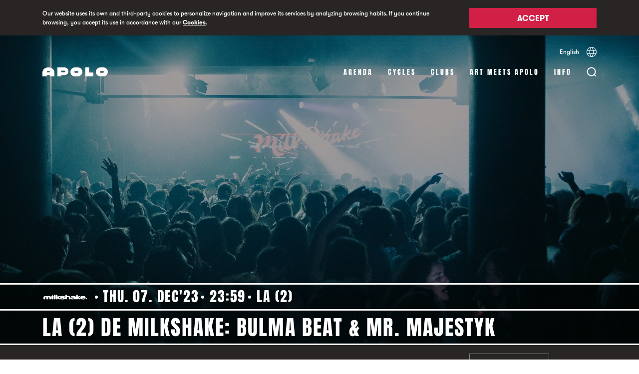

--- FILE ---
content_type: text/html; charset=UTF-8
request_url: https://www.sala-apolo.com/en/event/la-2-de-milkshake-bulma-beat-mr-majestyk-4969
body_size: 13201
content:
<!DOCTYPE html>
<html lang="en">
    <head>

        <!-- Google Tag Manager -->
        <script>(function(w,d,s,l,i){w[l]=w[l]||[];w[l].push({'gtm.start':
              new Date().getTime(),event:'gtm.js'});var f=d.getElementsByTagName(s)[0],
            j=d.createElement(s),dl=l!='dataLayer'?'&l='+l:'';j.async=true;j.src=
            'https://www.googletagmanager.com/gtm.js?id='+i+dl;f.parentNode.insertBefore(j,f);
          })(window,document,'script','dataLayer','GTM-TNDVM8ZX');
        </script>
        <!-- End Google Tag Manager -->

        <meta name="facebook-domain-verification" content="gfmo2na367k6yntp7jdoxphmpg5537" />

        <meta charset="UTF-8" />
        <meta name="viewport" content="width=device-width, initial-scale=1"/>
        <title>La (2) de Milkshake: Bulma Beat &amp; Mr. Majestyk | Sala Apolo</title>
                <meta name="description" content="La (2) de Milkshake in Barcelona on December 7 at Sala Apolo" />
        
        <link rel=icon href="/favicons/Apolo-favicon-16x16.ico" sizes="16x16" type="image/x-icon">
        <link rel=icon href="/favicons/Apolo-favicon-32x32.ico" sizes="32x32" type="image/x-icon">
        <link rel=icon href="/favicons/Apolo-favicon-96x96.ico" sizes="96x96" type="image/x-icon">
        <link rel=icon href="/favicons/Apolo-favicon-128x128.ico" sizes="128x128" type="image/x-icon">

        
<link rel="canonical" href="https://www.sala-apolo.com/en/event/la-2-de-milkshake-bulma-beat-mr-majestyk-4969" />

            <link rel="alternate" hreflang="es" href="https://www.sala-apolo.com/es/evento/la-2-de-milkshake-bulma-beat-mr-majestyk-4969">
                <link rel="alternate" hreflang="ca" href="https://www.sala-apolo.com/cat/event/la-2-de-milkshake-bulma-beat-mr-majestyk-4969">
                <link rel="alternate" hreflang="en" href="https://www.sala-apolo.com/en/event/la-2-de-milkshake-bulma-beat-mr-majestyk-4969">
    

        <!-- Meta data sharing (Facebook) -->
        <meta property="og:title" content="La (2) de Milkshake: Bulma Beat &amp; Mr. Majestyk">
        <meta property="og:description" content="La (2) de Milkshake in Barcelona on December 7 at Sala Apolo">
        <meta property="og:url" content="https://www.sala-apolo.com/en/event/la-2-de-milkshake-bulma-beat-mr-majestyk-4969">

            <meta property="og:image" content="https://www.sala-apolo.com/uploads/media/default/0001/08/thumb_7297_default_card.jpeg">

    <meta name="twitter:card" content="summary_large_image">

        <!-- Meta data sharing (Twitter) -->
        <meta name="twitter:title" content="La (2) de Milkshake: Bulma Beat &amp; Mr. Majestyk">
        <meta name="twitter:description" content="La (2) de Milkshake in Barcelona on December 7 at Sala Apolo">

            <!-- Slick slider styles -->
    <link rel="stylesheet" type="text/css" href="/bundles/app/deps/slick.css"/>

        <!-- Jquery & Jquery Ui -->
        <script src="https://code.jquery.com/jquery-3.3.1.min.js"></script>
        <script src="https://code.jquery.com/ui/1.12.1/jquery-ui.min.js"></script>
        <script src="https://unpkg.com/jscroll/dist/jquery.jscroll.min.js"></script>

        <!-- Feather modal script -->
        <script type="text/javascript" src="/bundles/app/deps/featherlight.js"></script>
        <script type="text/javascript" src="/bundles/app/deps/featherlight.gallery.js"></script>
        <script type="text/javascript" src="/bundles/app/deps/opt/jquery.detect_swipe.js"></script>

        <!-- Feather modal styles -->
        <link rel="stylesheet" type="text/css" href="/bundles/app/deps/featherlight.css"/>
        <link rel="stylesheet" type="text/css" href="/bundles/app/deps/featherlight.gallery.css"/>

        
    <!-- Slick slider script -->
    <script type="text/javascript" src="/bundles/app/deps/slick.min.js"></script>


    <!-- Feather modal script -->
    <script type="text/javascript" src="/bundles/app/deps/featherlight.gallery.js"></script>
    <script type="text/javascript" src="/bundles/app/deps/opt/jquery.detect_swipe.js"></script>

    <!-- Feather modal styles -->
    <link rel="stylesheet" type="text/css" href="/bundles/app/deps/featherlight.css"/>


    <script type="application/ld+json">
        {
          "@context": "http://schema.org",
          "@type": "Event",
          "location": {
            "@type": "Place",
            "address": {
              "@type": "PostalAddress",
              "addressLocality": "Barcelona",
              "addressRegion": "Barcelona",
              "postalCode": "08004",
              "streetAddress": "Carrer Nou de la Rambla, 113"
            },
            "name": "Sala Apolo",
            "containsPlace": {
                "@type": "Place",
                "name": "La (2)"
            }
          },
          "name": "La (2) de Milkshake: Bulma Beat &amp; Mr. Majestyk",
          "description": "La (2) de Milkshake in Barcelona on December 7 at Sala Apolo",
          "image": "https://www.sala-apolo.com/uploads/media/default/0001/08/thumb_7297_default_wide.jpeg",
          "startDate": "2023-12-07 CET 23:59"
        }
    </script>


        <link rel="stylesheet" href="/bundles/app/css/main.css">
        <script type="text/javascript" src="/bundles/app/js/main.min.js"></script>

        <link rel="preconnect" href="https://notikumi.com">

        <!-- Notikumi integration //library load -->
        <script type="text/javascript">
            (function () {
                var nw = document.createElement('script'); nw.type = 'text/javascript'; nw.async = true;
                nw.src = 'https://media.notikumi.com/js/widget/current/widget.min.js';
                var s = document.getElementsByTagName('script')[0]; s.parentNode.insertBefore(nw, s);
            })();
        </script>

        <!-- Notikumi integration //pixel traking -->
        <script type="text/javascript" class="___ntk-widget">
            var _ntk = _ntk || [];
            _ntk.push({
                type: 99,
                version: '2.0',
                organizationId: 33,
                profile: 'production',
                customCss: 'https://sala-apolo.com/bundles/app/css/notikumi/dist/customStyle.css'
            });
        </script>

        <!-- Mailchimp script -->
        <script id="mcjs">
            !function(c,h,i,m,p) {
                m=c.createElement(h),p=c.getElementsByTagName(h)[0],m.async=1,m.src=i,p.parentNode.insertBefore(m,p)
            } (document,"script","https://chimpstatic.com/mcjs-connected/js/users/e54640571fd27bd7f81d32481/5d91e007f0cdd4e8080091dc1.js");
        </script>
    </head>

    <body class="c-cookies" style="overflow: hidden">

        <div class="c-cookies__popup">
            <div class="o-wrapper">
            <div class="o-layout">
                <div class="o-layout__item u-1/1 u-9/12@tablet">
                    <p>Our website uses its own and third-party cookies to personalize navigation and improve its services by analyzing browsing habits. If you continue browsing, you accept its use in accordance with our <a href="/en/cookies">Cookies</a>.</p>
                </div>
                <div class="o-layout__item u-1/1 u-3/12@tablet">
                    <button id="popupButton" class="c-btn c-btn--redNoLine">Accept</button>
                </div>
            </div>
            </div>
        </div>

        <!-- Google Tag Manager (noscript) -->
        <noscript><iframe src="https://www.googletagmanager.com/ns.html?id=GTM-TNDVM8ZX"
                          height="0" width="0" style="display:none;visibility:hidden"></iframe></noscript>
        <!-- End Google Tag Manager (noscript) -->

                            
        
<div class="c-search">
    <div class="c-search__frame" style="display:none">

        <div class="c-search__overlay c-search__overlay--open" style="display: none; opacity: 0"></div>

        <div class="c-search__foldable">
            <div class="c-search__foldableBar" style="max-height: 0">
                <div class="c-search__bar" style="opacity: 0">
                    <div class="o-wrapper">
                        <div class="c-search__bar__trigger">
                            <div class="c-search__bar__trigger__pos">
                                <button id="searchClose" class="c-search__bar__trigger__button"></button>
                            </div>
                        </div>
                        <form name="search" method="post" class="c-search__bar__form">
                            <input type="text" id="search_name" name="search[name]" required="required" placeholder="Search events, styles…" autocomplete="off" />
                            <span class="c-search__bar__form__fakeInput"></span>
                        </form>

                        <hr>
                        <div class="c-search__bar__loader">
                            <div class="c-barLoader">
                                <div class="c-barLoader__bar c-barLoader__bar--1"></div
                                ><div class="c-barLoader__bar c-barLoader__bar--2"></div
                                ><div class="c-barLoader__bar c-barLoader__bar--3"></div
                                ><div class="c-barLoader__bar c-barLoader__bar--4"></div
                                ><div class="c-barLoader__bar c-barLoader__bar--5"></div>
                            </div>
                        </div>

                        <div class="c-search__bar__message">
                            <span class="error" style="display: none">
                                No Event Found
                            </span>
                            <span class="found" style="display: none">
                                1 Event found
                            </span>
                            <span class="foundMultiple" style="display: none">
                                <span class="number"></span> Events found
                            </span>
                        </div>
                    </div>
                </div>
            </div>
            <div class="c-search__result">
                <div id="results" style="display:none;"></div>
            </div>

        </div>
    </div>
</div>

    <script>
        $( document ).ready(function() {

            var searchOpen = false;

            var $frame = $('.c-search__frame');
            var $overlay = $('.c-search__overlay');
            var $fold = $('.c-search__foldable');
            var $foldBar = $('.c-search__foldableBar');
            var $searchBar = $('.c-search__bar');
            var $result = $('.c-search__result');
            var $messageTray = $('.c-search__bar__message');
            var $form = $('.c-search__bar__form');

            $('#searchOpen').click(function() {
                searchOpen = openSearchbar();
            });

            $('#searchClose').click(function() {
                searchOpen = closeSearchbar();
            });


            $overlay.click(function() {
                searchOpen = closeSearchbar();
            });

            $(document).keyup(function(e) {
                if (e.key === "Escape" && searchOpen) {
                    searchOpen = closeSearchbar();
                }
            });


            // Underline
            $form.find('input[type=text]').on("keyup paste", function() {
                $form.find('span').text($(this).val());
            });


            function openSearchbar() {
                if(typeof xhr !== 'undefined') {
                    xhr.abort();
                }

                $result
                    .find('#results')
                    .empty();

                $('html, body').css({
                    overflow: 'hidden'
                });

                $messageTray.find('.error').hide(0);
                $messageTray.find('.found').hide(0);
                $messageTray.find('.foundMultiple').hide(0);

                $form
                    .find('input[type=text]')
                    .val('');

                $form
                    .find('span')
                    .text('');

                setTimeout(function(){
                    $form
                        .find('input[type=text]')
                        .focus();
                }, 300);

                $frame
                    .show(0);

                $result
                    .css({opacity: 1});

                $overlay
                    .show(0)
                    .animate({ opacity: ".9" }, 300 );

                $foldBar
                    .animate({maxHeight: $searchBar.innerHeight()}, 300);

                $searchBar
                    .delay(300)
                    .animate({opacity: 1});

                return true;
            }

            function closeSearchbar() {


                // Remove search parameter to URL (SEO related)
                var href = document.location.href.split('?')[0];
                href = href.replace(/\/$/, "");
                window.history.pushState({}, "Close search", href);

                if(typeof xhr !== 'undefined') {
                    xhr.abort();
                }

                $('html, body').css({
                    overflow: 'auto'
                });

                $overlay
                    .show(0)
                    .delay(300)
                    .animate({ opacity: 0 }, 300 )
                    .delay(100)
                    .hide(0);


                $searchBar
                    .animate({opacity: 0});

                $result
                    .animate({opacity: 0}, 300 );

                setTimeout(function(){
                    $result
                        .find('#results')
                        .empty();
                }, 300);

                $foldBar
                    .delay(300)
                    .animate({maxHeight: 0}, 300);

                $frame
                    .show(0)
                    .delay(700)
                    .hide(0);

                return false;
            }


            $form.submit(function(e)
            {
                e.preventDefault();

                // Add search parameter to URL (SEO related)
                var q = $('form[name="search"]')[0].innerText;
                var href = document.location.href.split('?')[0];
                href = href.replace(/\/$/, "");
                window.history.pushState({"q": q}, "Open search", href + "?q=" + q);

               /* ga('send', {
                  hitType: 'event',
                  eventAction: 'search',
                  eventLabel: q
                }); */

                $messageTray.find('.error').hide();
                $messageTray.find('.found').hide();
                $messageTray.find('.foundMultiple').hide();

                $(".c-barLoader").addClass("c-barLoader--active");

                var xhr = $.ajax({
                    type: "POST",
                    url: "/en/search-result",
                    data: $('form[name="search"]').serialize(),
                    dataType: 'json',
                    success:function(data){

                        $(".c-barLoader").removeClass("c-barLoader--active");

                        var JSONArray = $.parseJSON(data);
                        var resultLength = JSONArray.lengthNew + JSONArray.lengthOld;

                        var results = JSONArray.html;


                        $messageTray.find('.error').hide();
                        $messageTray.find('.found').hide();
                        $messageTray.find('.foundMultiple').hide();

                        if (resultLength === 0) {
                            $messageTray.find('.error').delay(200).show(0);
                            $overlay.css({'opacity': .9, 'background-color': '#ffffff'});

                        } else {

                            if(JSONArray.lengthOld) {
                                $overlay.css({'opacity': 1, 'background-color': '#f5f4f2'});
                            } else {
                                $overlay.css({'opacity': 1, 'background-color': '#ffffff'});
                            }

                            if(resultLength === 1) {
                                $messageTray.find('.found').delay(200).show(0);
                            } else {
                                $messageTray.find('.foundMultiple .number').text(resultLength);
                                $messageTray.find('.foundMultiple').delay(200).show(0);
                            }
                        }

                        $('#results').html(results);
                        $('#results').fadeIn();
                    },
                    error:function(data){
                        // console.log(data);
                    }
                })
            });

        });
    </script>

                    <header data-skin="light" class="stiky light">
        <div class="o-wrapper c-nav">

            <div class="o-layout u-hidden@until-tablet">
                <div class="o-layout__item c-lang">
                    <div class="c-lang__container">
                        <div>
                            <span class="c-link--line">English</span>
                            <div class="c-lang__container__hidder c-lang__container__hidder--close">
                                                                                                            <a class="c-link--line" href="/es/evento/la-2-de-milkshake-bulma-beat-mr-majestyk-4969">Español</a>
                                                                                                                                                <a class="c-link--line" href="/cat/event/la-2-de-milkshake-bulma-beat-mr-majestyk-4969">Català</a>
                                                                                                </div>
                        </div>

                        <button class="c-lang__selector"></button>
                    </div>
                </div>
            </div>

            <div class="o-layout">
                <div class="o-layout__item u-6/12 u-2/12@tablet c-logo">
                    <a href="/en/">
                        <div class="c-logo--apolo">
                            <svg xmlns="http://www.w3.org/2000/svg" viewBox="0 0 131 18">
                                <defs>
                                    <clipPath id="clip-path">
                                        <rect id="rect" x="0" y="0" height="18" width="131"/>
                                    </clipPath>
                                </defs>

                                <path fill="#d11f46" d="M121.883 10.658h-5.766c-.682 0-1.236-.976-1.236-1.658 0-.682.553-1.658 1.234-1.658h5.77c.682 0 1.235.976 1.235 1.658 0 .682-.554 1.658-1.237 1.658M122.002 0h-6.004A8.998 8.998 0 0 0 107 9c0 4.97 4.03 9 8.998 9h6.003A9 9 0 0 0 131 9c0-4.97-4.029-9-8.998-9M86 0h7.425v10.34H102V18H86zM70.883 10.658h-5.766c-.682 0-1.236-.976-1.236-1.658 0-.682.553-1.658 1.235-1.658h5.769c.682 0 1.235.976 1.235 1.658 0 .682-.554 1.658-1.237 1.658M71.002 0h-6.004A8.998 8.998 0 0 0 56 9c0 4.97 4.03 9 8.998 9h6.003A9 9 0 0 0 80 9c0-4.97-4.029-9-8.998-9M44.085 9.708H37.63V6.504h6.457c.7 0 1.56.594 1.56 1.567 0 1.005-.862 1.637-1.563 1.637M43.702 0H30v18h7.631v-2.598H43.7c4.585 0 8.301-2.587 8.301-7.307C52 3.376 48.286 0 43.702 0M8.677 9.741c0-1.185.894-2.757 3.322-2.757 2.379 0 3.324 1.364 3.324 2.757H8.677zM12 0C5.517 0 .003 3.973.003 10.398L0 18h8.863v-2.49h6.274V18H24v-7.602C24 3.973 18.529 0 12 0z"/>
                                <path clip-path="url(#clip-path)" fill="#fff" d="M121.883 10.658h-5.766c-.682 0-1.236-.976-1.236-1.658 0-.682.553-1.658 1.234-1.658h5.77c.682 0 1.235.976 1.235 1.658 0 .682-.554 1.658-1.237 1.658M122.002 0h-6.004A8.998 8.998 0 0 0 107 9c0 4.97 4.03 9 8.998 9h6.003A9 9 0 0 0 131 9c0-4.97-4.029-9-8.998-9M86 0h7.425v10.34H102V18H86zM70.883 10.658h-5.766c-.682 0-1.236-.976-1.236-1.658 0-.682.553-1.658 1.235-1.658h5.769c.682 0 1.235.976 1.235 1.658 0 .682-.554 1.658-1.237 1.658M71.002 0h-6.004A8.998 8.998 0 0 0 56 9c0 4.97 4.03 9 8.998 9h6.003A9 9 0 0 0 80 9c0-4.97-4.029-9-8.998-9M44.085 9.708H37.63V6.504h6.457c.7 0 1.56.594 1.56 1.567 0 1.005-.862 1.637-1.563 1.637M43.702 0H30v18h7.631v-2.598H43.7c4.585 0 8.301-2.587 8.301-7.307C52 3.376 48.286 0 43.702 0M8.677 9.741c0-1.185.894-2.757 3.322-2.757 2.379 0 3.324 1.364 3.324 2.757H8.677zM12 0C5.517 0 .003 3.973.003 10.398L0 18h8.863v-2.49h6.274V18H24v-7.602C24 3.973 18.529 0 12 0z"/>
                            </svg>
                        </div>
                    </a>
                </div>

                <div class="o-layout__item u-6/12 u-10/12@tablet c-menu">

                    <div class="c-menu__box">
                        <button id="searchOpen" class="c-menu__search"></button><span class="c-menu__icon u-hidden@from-tablet">
                            <div class="c-menu__icon__line c-menu__icon__line--1"></div>
                            <div class="c-menu__icon__line c-menu__icon__line--2"></div>
                            <div class="c-menu__icon__line c-menu__icon__line--3"></div>
                        </span>
                        <div class="burger u-hidden@from-tablet" style="display: none">
                            <div class="x"></div>
                            <div class="y"></div>
                            <div class="z"></div>
                        </div>
                    </div>

                    <ul class="c-menu__items">
                        <li><a href="/en/schedule" >Agenda</a></li>
                                                                                <li><a href="/en/cycles" >Cycles</a></li>
                                                                                <li><a href="/en/clubs" >clubs</a></li>
                                                <li><a href="/en/art-meets-apolo" >Art Meets Apolo</a></li>
                        <li><a href="/en/contact" >Info</a></li>
                    </ul>

                </div>
            </div>
        </div>
    </header>

    <div class="c-nav--mobile u-hidden@from-tablet">
        <div class="circle"></div>
        <div class="o-wrapper c-menu" style="display: none;">
            <div class="o-layout o-layout--center">
                <div class="o-layout__item u-1/1">
                    <ul class="c-menu__items">
                        <li><a class="c-menu__items__item" href="/en/schedule">Agenda</a></li>
                                                                                <li><a class="c-menu__items__item" href="/en/cycles">Cycles</a></li>
                                                                                <li><a class="c-menu__items__item" href="/en/clubs">clubs</a></li>
                        			    <li><a class="c-menu__items__item" href="/en/art-meets-apolo">Art Meets Apolo</a></li>
                        <li>
                            <button id="mobileInfo" class="c-menu__items__item">
                                Info
                                <div class="c-menu__chevron"></div>
                            </button>

                            <ul class="c-menu__accordion">
                                <li><a href="/en/contact">Contact</a></li>
                                <li><a href="/en/news/1">Noticias</a></li>
                                <li><a href="/en/about">Nosotros</a></li>
                                <li><a href="/en/liveurope">LiveEurope</a></li>
                                <li><a href="/en/faqs">Faqs</a></li>
                                <li><a href="/en/apolo-rules">Apolo, Rules</a></li>
                                <li><a href="/en/they-have-passed-through-apollo/1">They have passed through Apollo</a></li>
                            </ul>
                        </li>
                        <li>
                            <div class="c-lang">
                                <div class="c-lang__container">
                                    <div>
                                        <span class="c-link--line">English</span>
                                        <div class="c-lang__container__hidder c-lang__container__hidder--close">
                                                                                                                                                <a class="c-link--line" href="/es/evento/la-2-de-milkshake-bulma-beat-mr-majestyk-4969">Español</a>
                                                                                                                                                                                                <a class="c-link--line" href="/cat/event/la-2-de-milkshake-bulma-beat-mr-majestyk-4969">Català</a>
                                                                                                                                    </div>
                                    </div>

                                    <button class="c-lang__selector"></button>
                                </div>
                            </div>
                        </li>
                    </ul>
                </div>
            </div>
        </div>
    </div>



        
    
    <div class="c-event">

        <!----- EVENT HEADER -------------------------->
        <div class="c-event__header ">
            <div class="c-event__header__imgBlock">
                                
<img alt="La (2) de Milkshake: Bulma Beat &amp; Mr. Majestyk" title="La (2) de Milkshake: Bulma Beat &amp; Mr. Majestyk" src="/uploads/media/default/0001/08/thumb_7297_default_wide.jpeg" width="1920" height="1320" srcset="/uploads/media/default/0001/08/thumb_7297_default_wide.jpeg 1920w, /uploads/media/default/0001/08/thumb_7297_default_card.jpeg 640w, /uploads/media/default/0001/08/3e39356bb1f732d7cba269d07843e25c82381d90.jpeg 1920w" sizes="(max-width: 1920px) 100vw, 1920px" class="objImg objImg--default"  />
            </div>
            <div class="c-event__header__titleContainer">
                <div class="o-wrapper c-event__header__titleBlock">
                    <div class="o-layout">
                        <div class="o-layout__item">
                            <span class="u-hidden@from-tablet">
                                                                                                                                    <img class="c-event__header__titleBlock__logo c-event__header__titleBlock__logo--Milkshake" src="/bundles/app/clubAgenda/white/Milkshake_white.svg" />
                                                                                                                            </span>
                            <hr>
                            <span class="c-event__header__titleBlock--meta">
                                                                <span class="u-hidden@until-tablet">
                                                                                                                                                                    <img class="u-hidden@until-tablet c-event__header__titleBlock__logo c-event__header__titleBlock__logo--Milkshake" src="/bundles/app/clubAgenda/white/Milkshake_white.svg" />
                                                                                                                                                        </span>
                                                                                                                                                                                                                
                                                                <span> Thu. 07. Dec'23</span>
                                <span>23:59</span>
                                <span>La (2)</span>
                            </span>
                            <hr>
                            <h1>La (2) de Milkshake: Bulma Beat & Mr. Majestyk</h1>
                            <hr>
                        </div>
                    </div>
                </div>
            </div>
        </div>
        <!----- END EVENT HEADER -------------------------->

        <!----- EVENT PRICE -------------------------->
        <div class="c-event__tickets">
    <div class="o-wrapper">
        <div class="o-layout">
            <div class="o-layout__item u-1/1 u-2/12@tablet">
                            </div>
            <div class="o-layout__item u-1/1 u-6/12@tablet">
                            </div>

            <div class="o-layout__item u-1/12@tablet"></div>
            <div class="o-layout__item u-2/12@tablet u-hidden@until-tablet">
                

                                                                                        <button class="c-btn c-btn--gray">
                                Expired
                            </button>
                        
                    
                


            </div>
            <div class="o-layout__item u-1/12@tablet"></div>
        </div>
    </div>
</div>
        <!----- END EVENT PRICE -------------------------->

        <!----- EVENT CONTENT -------------------------->
        <div class="c-page c-event__content">
            <div class="o-wrapper">
                <div class="c-page__body">
                    <div class="o-layout">
                        <div class="o-layout__item u-1/1 u-1/12@tablet">
                            <!-- AddToAny BEGIN -->
<div class="a2a_kit c-page__body__social ">
    <a class="a2a_button_twitter c-page__body__social--twitter" rel="noopener"></a>
    <a class="a2a_button_facebook c-page__body__social--facebook" rel="noopener"></a>
</div>
<script>
    var a2a_config = a2a_config || {};
    a2a_config.num_services = 2;
</script>
<script async src="https://static.addtoany.com/menu/page.js"></script>
<!-- AddToAny END -->                        </div>
                        <div class="o-layout__item u-1/1 u-6/12@tablet">
                                                                                                <h2 class="c-page__body__title">La (2) de Milkshake: Bulma Beat &amp; Mr. Majestyk in Barcelona - December 7, 2023</h2>
                                                                                                <div class="c-page__body__content">
                                    <p></p><b><p></p></b><p>Thursday night in <b>La (2)</b> is fun, it's wild and it's a little wet. <b>Trap sounds, reggeaton sounds and afrobeat sounds.</b> <b>ADCØ and Stile</b> play one hit after another and the room ends up so packed that smoke comes out. Do you dare?</p><b><p></p></b><p></p><p></p>
                                </div>
                                                                                                <div class="c-page__body__embed"><blockquote class="instagram-media" data-instgrm-permalink="https://www.instagram.com/reel/Cl3KBQ_vaed/?utm_source=ig_embed&amp;utm_campaign=loading" data-instgrm-version="14" style=" background:#FFF; border:0; border-radius:3px; box-shadow:0 0 1px 0 rgba(0,0,0,0.5),0 1px 10px 0 rgba(0,0,0,0.15); margin: 1px; max-width:540px; min-width:326px; padding:0; width:99.375%; width:-webkit-calc(100% - 2px); width:calc(100% - 2px);"><div style="padding:16px;"> <a href="https://www.instagram.com/reel/Cl3KBQ_vaed/?utm_source=ig_embed&amp;utm_campaign=loading" style=" background:#FFFFFF; line-height:0; padding:0 0; text-align:center; text-decoration:none; width:100%;" target="_blank"> <div style=" display: flex; flex-direction: row; align-items: center;"> <div style="background-color: #F4F4F4; border-radius: 50%; flex-grow: 0; height: 40px; margin-right: 14px; width: 40px;"></div> <div style="display: flex; flex-direction: column; flex-grow: 1; justify-content: center;"> <div style=" background-color: #F4F4F4; border-radius: 4px; flex-grow: 0; height: 14px; margin-bottom: 6px; width: 100px;"></div> <div style=" background-color: #F4F4F4; border-radius: 4px; flex-grow: 0; height: 14px; width: 60px;"></div></div></div><div style="padding: 19% 0;"></div> <div style="display:block; height:50px; margin:0 auto 12px; width:50px;"><svg width="50px" height="50px" viewBox="0 0 60 60" version="1.1" xmlns="https://www.w3.org/2000/svg" xmlns:xlink="https://www.w3.org/1999/xlink"><g stroke="none" stroke-width="1" fill="none" fill-rule="evenodd"><g transform="translate(-511.000000, -20.000000)" fill="#000000"><g><path d="M556.869,30.41 C554.814,30.41 553.148,32.076 553.148,34.131 C553.148,36.186 554.814,37.852 556.869,37.852 C558.924,37.852 560.59,36.186 560.59,34.131 C560.59,32.076 558.924,30.41 556.869,30.41 M541,60.657 C535.114,60.657 530.342,55.887 530.342,50 C530.342,44.114 535.114,39.342 541,39.342 C546.887,39.342 551.658,44.114 551.658,50 C551.658,55.887 546.887,60.657 541,60.657 M541,33.886 C532.1,33.886 524.886,41.1 524.886,50 C524.886,58.899 532.1,66.113 541,66.113 C549.9,66.113 557.115,58.899 557.115,50 C557.115,41.1 549.9,33.886 541,33.886 M565.378,62.101 C565.244,65.022 564.756,66.606 564.346,67.663 C563.803,69.06 563.154,70.057 562.106,71.106 C561.058,72.155 560.06,72.803 558.662,73.347 C557.607,73.757 556.021,74.244 553.102,74.378 C549.944,74.521 548.997,74.552 541,74.552 C533.003,74.552 532.056,74.521 528.898,74.378 C525.979,74.244 524.393,73.757 523.338,73.347 C521.94,72.803 520.942,72.155 519.894,71.106 C518.846,70.057 518.197,69.06 517.654,67.663 C517.244,66.606 516.755,65.022 516.623,62.101 C516.479,58.943 516.448,57.996 516.448,50 C516.448,42.003 516.479,41.056 516.623,37.899 C516.755,34.978 517.244,33.391 517.654,32.338 C518.197,30.938 518.846,29.942 519.894,28.894 C520.942,27.846 521.94,27.196 523.338,26.654 C524.393,26.244 525.979,25.756 528.898,25.623 C532.057,25.479 533.004,25.448 541,25.448 C548.997,25.448 549.943,25.479 553.102,25.623 C556.021,25.756 557.607,26.244 558.662,26.654 C560.06,27.196 561.058,27.846 562.106,28.894 C563.154,29.942 563.803,30.938 564.346,32.338 C564.756,33.391 565.244,34.978 565.378,37.899 C565.522,41.056 565.552,42.003 565.552,50 C565.552,57.996 565.522,58.943 565.378,62.101 M570.82,37.631 C570.674,34.438 570.167,32.258 569.425,30.349 C568.659,28.377 567.633,26.702 565.965,25.035 C564.297,23.368 562.623,22.342 560.652,21.575 C558.743,20.834 556.562,20.326 553.369,20.18 C550.169,20.033 549.148,20 541,20 C532.853,20 531.831,20.033 528.631,20.18 C525.438,20.326 523.257,20.834 521.349,21.575 C519.376,22.342 517.703,23.368 516.035,25.035 C514.368,26.702 513.342,28.377 512.574,30.349 C511.834,32.258 511.326,34.438 511.181,37.631 C511.035,40.831 511,41.851 511,50 C511,58.147 511.035,59.17 511.181,62.369 C511.326,65.562 511.834,67.743 512.574,69.651 C513.342,71.625 514.368,73.296 516.035,74.965 C517.703,76.634 519.376,77.658 521.349,78.425 C523.257,79.167 525.438,79.673 528.631,79.82 C531.831,79.965 532.853,80.001 541,80.001 C549.148,80.001 550.169,79.965 553.369,79.82 C556.562,79.673 558.743,79.167 560.652,78.425 C562.623,77.658 564.297,76.634 565.965,74.965 C567.633,73.296 568.659,71.625 569.425,69.651 C570.167,67.743 570.674,65.562 570.82,62.369 C570.966,59.17 571,58.147 571,50 C571,41.851 570.966,40.831 570.82,37.631"></path></g></g></g></svg></div><div style="padding-top: 8px;"> <div style=" color:#3897f0; font-family:Arial,sans-serif; font-size:14px; font-style:normal; font-weight:550; line-height:18px;">Ver esta publicación en Instagram</div></div><div style="padding: 12.5% 0;"></div> <div style="display: flex; flex-direction: row; margin-bottom: 14px; align-items: center;"><div> <div style="background-color: #F4F4F4; border-radius: 50%; height: 12.5px; width: 12.5px; transform: translateX(0px) translateY(7px);"></div> <div style="background-color: #F4F4F4; height: 12.5px; transform: rotate(-45deg) translateX(3px) translateY(1px); width: 12.5px; flex-grow: 0; margin-right: 14px; margin-left: 2px;"></div> <div style="background-color: #F4F4F4; border-radius: 50%; height: 12.5px; width: 12.5px; transform: translateX(9px) translateY(-18px);"></div></div><div style="margin-left: 8px;"> <div style=" background-color: #F4F4F4; border-radius: 50%; flex-grow: 0; height: 20px; width: 20px;"></div> <div style=" width: 0; height: 0; border-top: 2px solid transparent; border-left: 6px solid #f4f4f4; border-bottom: 2px solid transparent; transform: translateX(16px) translateY(-4px) rotate(30deg)"></div></div><div style="margin-left: auto;"> <div style=" width: 0px; border-top: 8px solid #F4F4F4; border-right: 8px solid transparent; transform: translateY(16px);"></div> <div style=" background-color: #F4F4F4; flex-grow: 0; height: 12px; width: 16px; transform: translateY(-4px);"></div> <div style=" width: 0; height: 0; border-top: 8px solid #F4F4F4; border-left: 8px solid transparent; transform: translateY(-4px) translateX(8px);"></div></div></div> <div style="display: flex; flex-direction: column; flex-grow: 1; justify-content: center; margin-bottom: 24px;"> <div style=" background-color: #F4F4F4; border-radius: 4px; flex-grow: 0; height: 14px; margin-bottom: 6px; width: 224px;"></div> <div style=" background-color: #F4F4F4; border-radius: 4px; flex-grow: 0; height: 14px; width: 144px;"></div></div></a><p style=" color:#c9c8cd; font-family:Arial,sans-serif; font-size:14px; line-height:17px; margin-bottom:0; margin-top:8px; overflow:hidden; padding:8px 0 7px; text-align:center; text-overflow:ellipsis; white-space:nowrap;"><a href="https://www.instagram.com/reel/Cl3KBQ_vaed/?utm_source=ig_embed&amp;utm_campaign=loading" style=" color:#c9c8cd; font-family:Arial,sans-serif; font-size:14px; font-style:normal; font-weight:normal; line-height:17px; text-decoration:none;" target="_blank">Una publicación compartida de Milkshake Apolo (@milkshake_apolo)</a></p></div></blockquote> <script async src="//www.instagram.com/embed.js"></script><blockquote class="instagram-media" data-instgrm-permalink="https://www.instagram.com/reel/Ci7eSIELFsu/?utm_source=ig_embed&amp;utm_campaign=loading" data-instgrm-version="14" style=" background:#FFF; border:0; border-radius:3px; box-shadow:0 0 1px 0 rgba(0,0,0,0.5),0 1px 10px 0 rgba(0,0,0,0.15); margin: 1px; max-width:540px; min-width:326px; padding:0; width:99.375%; width:-webkit-calc(100% - 2px); width:calc(100% - 2px);"><div style="padding:16px;"> <a href="https://www.instagram.com/reel/Ci7eSIELFsu/?utm_source=ig_embed&amp;utm_campaign=loading" style=" background:#FFFFFF; line-height:0; padding:0 0; text-align:center; text-decoration:none; width:100%;" target="_blank"> <div style=" display: flex; flex-direction: row; align-items: center;"> <div style="background-color: #F4F4F4; border-radius: 50%; flex-grow: 0; height: 40px; margin-right: 14px; width: 40px;"></div> <div style="display: flex; flex-direction: column; flex-grow: 1; justify-content: center;"> <div style=" background-color: #F4F4F4; border-radius: 4px; flex-grow: 0; height: 14px; margin-bottom: 6px; width: 100px;"></div> <div style=" background-color: #F4F4F4; border-radius: 4px; flex-grow: 0; height: 14px; width: 60px;"></div></div></div><div style="padding: 19% 0;"></div> <div style="display:block; height:50px; margin:0 auto 12px; width:50px;"><svg width="50px" height="50px" viewBox="0 0 60 60" version="1.1" xmlns="https://www.w3.org/2000/svg" xmlns:xlink="https://www.w3.org/1999/xlink"><g stroke="none" stroke-width="1" fill="none" fill-rule="evenodd"><g transform="translate(-511.000000, -20.000000)" fill="#000000"><g><path d="M556.869,30.41 C554.814,30.41 553.148,32.076 553.148,34.131 C553.148,36.186 554.814,37.852 556.869,37.852 C558.924,37.852 560.59,36.186 560.59,34.131 C560.59,32.076 558.924,30.41 556.869,30.41 M541,60.657 C535.114,60.657 530.342,55.887 530.342,50 C530.342,44.114 535.114,39.342 541,39.342 C546.887,39.342 551.658,44.114 551.658,50 C551.658,55.887 546.887,60.657 541,60.657 M541,33.886 C532.1,33.886 524.886,41.1 524.886,50 C524.886,58.899 532.1,66.113 541,66.113 C549.9,66.113 557.115,58.899 557.115,50 C557.115,41.1 549.9,33.886 541,33.886 M565.378,62.101 C565.244,65.022 564.756,66.606 564.346,67.663 C563.803,69.06 563.154,70.057 562.106,71.106 C561.058,72.155 560.06,72.803 558.662,73.347 C557.607,73.757 556.021,74.244 553.102,74.378 C549.944,74.521 548.997,74.552 541,74.552 C533.003,74.552 532.056,74.521 528.898,74.378 C525.979,74.244 524.393,73.757 523.338,73.347 C521.94,72.803 520.942,72.155 519.894,71.106 C518.846,70.057 518.197,69.06 517.654,67.663 C517.244,66.606 516.755,65.022 516.623,62.101 C516.479,58.943 516.448,57.996 516.448,50 C516.448,42.003 516.479,41.056 516.623,37.899 C516.755,34.978 517.244,33.391 517.654,32.338 C518.197,30.938 518.846,29.942 519.894,28.894 C520.942,27.846 521.94,27.196 523.338,26.654 C524.393,26.244 525.979,25.756 528.898,25.623 C532.057,25.479 533.004,25.448 541,25.448 C548.997,25.448 549.943,25.479 553.102,25.623 C556.021,25.756 557.607,26.244 558.662,26.654 C560.06,27.196 561.058,27.846 562.106,28.894 C563.154,29.942 563.803,30.938 564.346,32.338 C564.756,33.391 565.244,34.978 565.378,37.899 C565.522,41.056 565.552,42.003 565.552,50 C565.552,57.996 565.522,58.943 565.378,62.101 M570.82,37.631 C570.674,34.438 570.167,32.258 569.425,30.349 C568.659,28.377 567.633,26.702 565.965,25.035 C564.297,23.368 562.623,22.342 560.652,21.575 C558.743,20.834 556.562,20.326 553.369,20.18 C550.169,20.033 549.148,20 541,20 C532.853,20 531.831,20.033 528.631,20.18 C525.438,20.326 523.257,20.834 521.349,21.575 C519.376,22.342 517.703,23.368 516.035,25.035 C514.368,26.702 513.342,28.377 512.574,30.349 C511.834,32.258 511.326,34.438 511.181,37.631 C511.035,40.831 511,41.851 511,50 C511,58.147 511.035,59.17 511.181,62.369 C511.326,65.562 511.834,67.743 512.574,69.651 C513.342,71.625 514.368,73.296 516.035,74.965 C517.703,76.634 519.376,77.658 521.349,78.425 C523.257,79.167 525.438,79.673 528.631,79.82 C531.831,79.965 532.853,80.001 541,80.001 C549.148,80.001 550.169,79.965 553.369,79.82 C556.562,79.673 558.743,79.167 560.652,78.425 C562.623,77.658 564.297,76.634 565.965,74.965 C567.633,73.296 568.659,71.625 569.425,69.651 C570.167,67.743 570.674,65.562 570.82,62.369 C570.966,59.17 571,58.147 571,50 C571,41.851 570.966,40.831 570.82,37.631"></path></g></g></g></svg></div><div style="padding-top: 8px;"> <div style=" color:#3897f0; font-family:Arial,sans-serif; font-size:14px; font-style:normal; font-weight:550; line-height:18px;">Ver esta publicación en Instagram</div></div><div style="padding: 12.5% 0;"></div> <div style="display: flex; flex-direction: row; margin-bottom: 14px; align-items: center;"><div> <div style="background-color: #F4F4F4; border-radius: 50%; height: 12.5px; width: 12.5px; transform: translateX(0px) translateY(7px);"></div> <div style="background-color: #F4F4F4; height: 12.5px; transform: rotate(-45deg) translateX(3px) translateY(1px); width: 12.5px; flex-grow: 0; margin-right: 14px; margin-left: 2px;"></div> <div style="background-color: #F4F4F4; border-radius: 50%; height: 12.5px; width: 12.5px; transform: translateX(9px) translateY(-18px);"></div></div><div style="margin-left: 8px;"> <div style=" background-color: #F4F4F4; border-radius: 50%; flex-grow: 0; height: 20px; width: 20px;"></div> <div style=" width: 0; height: 0; border-top: 2px solid transparent; border-left: 6px solid #f4f4f4; border-bottom: 2px solid transparent; transform: translateX(16px) translateY(-4px) rotate(30deg)"></div></div><div style="margin-left: auto;"> <div style=" width: 0px; border-top: 8px solid #F4F4F4; border-right: 8px solid transparent; transform: translateY(16px);"></div> <div style=" background-color: #F4F4F4; flex-grow: 0; height: 12px; width: 16px; transform: translateY(-4px);"></div> <div style=" width: 0; height: 0; border-top: 8px solid #F4F4F4; border-left: 8px solid transparent; transform: translateY(-4px) translateX(8px);"></div></div></div> <div style="display: flex; flex-direction: column; flex-grow: 1; justify-content: center; margin-bottom: 24px;"> <div style=" background-color: #F4F4F4; border-radius: 4px; flex-grow: 0; height: 14px; margin-bottom: 6px; width: 224px;"></div> <div style=" background-color: #F4F4F4; border-radius: 4px; flex-grow: 0; height: 14px; width: 144px;"></div></div></a><p style=" color:#c9c8cd; font-family:Arial,sans-serif; font-size:14px; line-height:17px; margin-bottom:0; margin-top:8px; overflow:hidden; padding:8px 0 7px; text-align:center; text-overflow:ellipsis; white-space:nowrap;"><a href="https://www.instagram.com/reel/Ci7eSIELFsu/?utm_source=ig_embed&amp;utm_campaign=loading" style=" color:#c9c8cd; font-family:Arial,sans-serif; font-size:14px; font-style:normal; font-weight:normal; line-height:17px; text-decoration:none;" target="_blank">Una publicación compartida de Milkshake Apolo (@milkshake_apolo)</a></p></div></blockquote><script async src="//www.instagram.com/embed.js"></script></div>
                                                                <hr class="c-page__body__separator">

                                                                    <div class="c-page__body__links">
                                                                                                                    <a class="c-page__body__links__link c-page__body__links__link--Instagram" href="https://www.instagram.com/milkshake_apolo/" target="_blank" rel="noopener">Instagram</a>
                                                                                                                                                            <a class="c-page__body__links__link c-page__body__links__link--Instagram" href="https://www.instagram.com/bulmabeat/" target="_blank" rel="noopener">Instagram</a>
                                                                                                                </div>
                                                                                    </div>
                        <div class="o-layout__item u-1/1 u-1/12@tablet"></div>
                        <div class="o-layout__item u-1/1 u-3/12@tablet">
                                                                                    <div class="c-page__body__section">
                                <h3 class="c-page__body__section__title">
                                    Schedules
                                </h3>

                                <div class="c-page__body__section__content">
                                                                    <p class="c-schedule">
                                        <span class="c-schedule__tag">00:00</span> Doors
                                    </p>
                                                                    <p class="c-schedule">
                                        <span class="c-schedule__tag">05:00</span> Ends
                                    </p>
                                                                </div>
                            </div>
                                                                                                                <div class="c-page__body__section">
                                <h3 class="c-page__body__section__title">
                                    Organizer
                                </h3>
                                <div class="c-page__body__section__content">
                                    <p>NIGHTHAWKS</p>
                                </div>
                            </div>
                                                            <div class="c-page__body__section">
                                    <h3 class="c-page__body__section__title">
                                        Artwork
                                    </h3>
                                    <div class="c-page__body__section__content">
                                        
<img alt="La (2) de Milkshake: Bulma Beat &amp; Mr. Majestyk" title="La (2) de Milkshake: Bulma Beat &amp; Mr. Majestyk" src="/uploads/media/artwork/0001/08/thumb_7276_artwork_default.jpeg" width="330" height="330" srcset="/uploads/media/artwork/0001/08/thumb_7276_artwork_default.jpeg 330w, /uploads/media/artwork/0001/08/5b840b30b1d83bc53fac80647ef50a2feac7e4df.jpeg 768w" sizes="(max-width: 330px) 100vw, 330px"  />
                                    </div>
                                </div>
                                                    </div>
                        <div class="o-layout__item u-1/1 u-1/12@tablet"></div>
                    </div>

                </div>
            </div>
        </div>
        <!----- END EVENT CONTENT -------------------------->

        <!----- CATEGORY INFO -------------------------->
                <div class="c-page c-page--Clubs c-event__category">
            <div class="o-wrapper">
                <div class="c-page__body">
                    <div class="o-layout">
                        <div class="o-layout__item u-1/1 u-2/12@tablet u-1/12@desktop">
                                                                                            <div class="c-page__body__logo">
                                    <img class="c-iconClubs--Milkshake c-iconClubs--black"
                                         src="/bundles/app/clubAgenda/black/Milkshake_black.svg"
                                         title="Milkshake"
                                         alt="Milkshake"
                                    />
                                </div>
                                                                                    </div>
                        <div class="o-layout__item u-1/1 u-6/12@tablet">


                                                                                        
                            <div class="c-page__body__content">
                                <p>Milkshake is more than just a party; it’s a unique experience that changes every night. From a ring in the middle of the dancefloor to live shows and showcases by emerging artists. With reggaeton, current hits, and commercial music rooms, there’s something for everyone. Plus, every month Luc Loren transforms the main room with his special touch and guest artists. Come experience the most iconic party in Barcelona!</p>
                                <a class="c-link" href="/en/clubs/milkshake">
                                    See More
                                    <span class="c-link__arrow"></span>
                                </a>
                            </div>
                        </div>
                        <div class="o-layout__item u-hidden@until-desktop u-1/12@desktop"></div>
                        <div class="o-layout__item u-1/1 u-3/12@tablet">
                                                            <div class="c-page__body__section">
                                                                        <h3 class="c-page__body__section__title">
                                        Schedules
                                    </h3>

                                    <div class="c-page__body__section__content">
                                        <p>00:00 - 05:00</p>
                                    </div>
                                    
                                    <div class="c-page__body__section__content">
                                                                                    <div class="c-icon__contentHall c-icon__contentHall--SalaApolo--before">Sala Apolo</div>
                                                                                    <div class="c-icon__contentHall c-icon__contentHall--La2--before">La (2)</div>
                                                                            </div>
                                </div>
                                                    </div>
                        <div class="o-layout__item u-1/1 u-1/12@tablet"></div>
                    </div>
                </div>
            </div>
        </div>
                <!----- END CATEGORY INFO -------------------------->

        <!----- EVENT RELATEDS -------------------------->
                <div class="c-page c-event__relateds">
            <div class="o-wrapper">
                <div class="c-page__body">

                    <div class="o-layout">
                        <div class="o-layout__item c-page__body__subtitle">
                            It may interest you
                        </div>
                    </div>
                    <div class="o-layout c-relatedSlider">
                                                                                <div class="o-layout__item u-1/4 u-1/3@tablet u-1/4@desktop">
                                                            
                        
    
    
<a href="/en/event/milkshake-luc-loren-friends-luc-loren-bulma-beat-20260122-6996">
<div class="c-card">
    <div class="c-card__img c-icon__card c-icon__card--Milkshake--after">
        
<img alt="Milkshake: Luc Loren &amp; Friends | Luc Loren &amp; Bulma Beat" title="Milkshake: Luc Loren &amp; Friends | Luc Loren &amp; Bulma Beat" src="/uploads/media/default/0001/12/thumb_11006_default_card.jpeg" width="640" height="440" srcset="/uploads/media/default/0001/12/thumb_11006_default_wide.jpeg 1920w, /uploads/media/default/0001/12/thumb_11006_default_card.jpeg 640w, /uploads/media/default/0001/12/1befacb0f504b2ce91e96b2fd728c82d3e0f4bee.jpeg 1920w" sizes="(max-width: 640px) 100vw, 640px"  />
            </div>
    <div class="c-card__content">
        <div class="c-card__content--header">
                                                
            <span class="c-card__title--subtitle">Thu. 22. Jan</span>
            <span class="c-live"></span>
        </div>
        <div class="c-card__content--body">
            <h3 class="c-card__title--main">Milkshake: Luc Loren & Friends | Luc Loren & Bulma Beat</h3>
        </div>
        <div class="c-card__content--footer"></div>
    </div>
</div>
</a>
                            </div>
                                                                                <div class="o-layout__item u-1/4 u-1/3@tablet u-1/4@desktop">
                                                            
                        
    
    
<a href="/en/event/milkshake-bulma-beat-mond-20260129-6998">
<div class="c-card">
    <div class="c-card__img c-icon__card c-icon__card--Milkshake--after">
        
<img alt="Milkshake: Bulma Beat &amp; Mond Dj" title="Milkshake: Bulma Beat &amp; Mond Dj" src="/uploads/media/default/0001/12/thumb_11000_default_card.jpeg" width="640" height="440" srcset="/uploads/media/default/0001/12/thumb_11000_default_wide.jpeg 1920w, /uploads/media/default/0001/12/thumb_11000_default_card.jpeg 640w, /uploads/media/default/0001/12/bc4f09763920f3b1c56437ea5d67f234fbff2db8.jpeg 1920w" sizes="(max-width: 640px) 100vw, 640px"  />
            </div>
    <div class="c-card__content">
        <div class="c-card__content--header">
                                                
            <span class="c-card__title--subtitle">Thu. 29. Jan</span>
            <span class="c-live"></span>
        </div>
        <div class="c-card__content--body">
            <h3 class="c-card__title--main">Milkshake: Bulma Beat & Mond Dj</h3>
        </div>
        <div class="c-card__content--footer"></div>
    </div>
</div>
</a>
                            </div>
                                                                                <div class="o-layout__item u-1/4 u-1/3@tablet u-1/4@desktop">
                                                            
                        
    
    
<a href="/en/event/la-2-de-milkshake-karamelo-club-stile-kiimu-20260129-6999">
<div class="c-card">
    <div class="c-card__img c-icon__card c-icon__card--Milkshake--after">
        
<img alt="La (2) de Milkshake: Karamelo Club | Stile &amp; Kiimu" title="La (2) de Milkshake: Karamelo Club | Stile &amp; Kiimu" src="/uploads/media/default/0001/12/thumb_11009_default_card.jpeg" width="640" height="440" srcset="/uploads/media/default/0001/12/thumb_11009_default_wide.jpeg 1920w, /uploads/media/default/0001/12/thumb_11009_default_card.jpeg 640w, /uploads/media/default/0001/12/72afa9e1bbda699cdacd2d77558f4aa333eaa43a.jpeg 1920w" sizes="(max-width: 640px) 100vw, 640px"  />
            </div>
    <div class="c-card__content">
        <div class="c-card__content--header">
                                                
            <span class="c-card__title--subtitle">Thu. 29. Jan</span>
            <span class="c-live"></span>
        </div>
        <div class="c-card__content--body">
            <h3 class="c-card__title--main">La (2) de Milkshake: Karamelo Club | Stile & Kiimu</h3>
        </div>
        <div class="c-card__content--footer"></div>
    </div>
</div>
</a>
                            </div>
                                                                                <div class="o-layout__item c-relatedSlider__wildcard u-1/4@desktop">
                                                            
                        
    
    
<a href="/en/event/bresh-6961">
<div class="c-card">
    <div class="c-card__img c-icon__card c-icon__card--Bresh--after">
        
<img alt="Bresh" title="Bresh" src="/uploads/media/default/0001/11/thumb_10939_default_card.jpeg" width="640" height="440" srcset="/uploads/media/default/0001/11/thumb_10939_default_wide.jpeg 1920w, /uploads/media/default/0001/11/thumb_10939_default_card.jpeg 640w, /uploads/media/default/0001/11/d8a9fc40615938a5c96b197008d29aab7bd7faac.jpeg 1920w" sizes="(max-width: 640px) 100vw, 640px"  />
            </div>
    <div class="c-card__content">
        <div class="c-card__content--header">
                                                
            <span class="c-card__title--subtitle">Wed. 21. Jan</span>
            <span class="c-live"></span>
        </div>
        <div class="c-card__content--body">
            <h3 class="c-card__title--main">Bresh</h3>
        </div>
        <div class="c-card__content--footer"></div>
    </div>
</div>
</a>
                            </div>
                                            </div>
                    <div class="c-page__footer">
                        <a href="/en/schedule" class="c-link">
                            Full Agenda
                            <span class="c-link__arrow"></span>
                        </a>
                    </div>
                </div>
            </div>
        </div>
                <!----- END EVENT RELATEDS -------------------------->


        <!----- EVENTPRICES -------------------------->
        <div id="ticketModal" class="c-event__modal u-1/1">

                
                            <button class="c-event__modal__trigger c-event__modal__trigger--disabled">
                    Expired
                </button>
            
        
    
    </div>
        <!----- END EVENTPRICES -------------------------->

        
    </div>


    <script type="text/javascript" class="___ntk-widget">
        var _ntk = _ntk || [];
        _ntk.push({type:99});
    </script>
            <script>

        $(document).ready(function(){

            var breakpoints = {
                tablet: 768,
                desktop: 1024
            };

            var $relatedSlider = $('.c-relatedSlider');
            var labCarouselParams = {
                dots: true,
                arrows: false,
                infinite: false,
                dotsClass: "c-dotsDark"
            };
            var labCarouselInit = false;

            //Modal config and selector
            var configuration = {
                variant: 'c-feather c-feather--wide'
            };
            var $content = $('#ticketModal');

            //Modal config and selector (notice)
            if($('#noticeModal').length) {
              var configurationNotice = {
                  variant: 'c-feather c-feather--simple'
              };
              var $contentNotice = $('#noticeModal');
              $.featherlight($contentNotice, configurationNotice);
            }


            if ($(window).width() < breakpoints['tablet']) {
                $relatedSlider.slick(labCarouselParams);
                labCarouselInit = true;
            }

            $(window).on('resize', function() {
                if ($(window).width() >= breakpoints['tablet']) {
                    if(labCarouselInit) {
                        $relatedSlider.slick('unslick');
                        labCarouselInit = false;
                    }
                } else {
                    if(labCarouselInit === false) {
                        $relatedSlider.slick(labCarouselParams);
                        labCarouselInit = true;
                    }

                    // Hide Modal if open (and small than tablet)
                    if($.featherlight.current() != null) {
                        $.featherlight.current().close();
                    }
                }
            });

            $('.ticketModalTrigger').featherlight($content, configuration);

            $('#eventModalTrigger').on('click', function() {
                $(this).parent().toggleClass('active');
            });

            $('.quickOpen').on('click', function() {
              if ($(window).width() >= breakpoints['tablet']) {
                $.featherlight($content, configuration);
              } else {
                $('#eventModalTrigger').parent().toggleClass('active');
              }
            });


            // Notikumi special trigger
            var $container = '';


            if ($(window).width() < 768) {
                $container = $('div:not(.featherlight-content) #container-notikumiGateway');
            } else {
                $container = $('.featherlight-content #container-notikumiGateway');
            }

            $('.trigger-notikumiGateway').on('click', function() {

                if ($(window).width() < 768) {
                    $container = $('div:not(.featherlight-content) #container-notikumiGateway');
                } else {
                    $container = $('.featherlight-content #container-notikumiGateway');
                }

                if($(this).data('isonline')) {
                  $('.c-event__modal').addClass('c-event__modal--video');
                }

                $container.find('.iframe-container').attr('id', 'ntk-iframe-target');

                var url = $(this).attr('data-url');
                var channel = "";
                var slug = "";

                // Set channel if preg match || set default
                if(url.match("channel\\/(.*)\\/")) {
                    channel = url.match("channel\\/(.*)\\/")[1].split('/')[0];
                    slug = url.split(channel+'/')[1];
                } else {
                    channel = "notikumi";
                    slug = url.split("notikumi.com/")[1];
                }

                $('.iframe-container').empty();
                _ntk = [];
                _ntk.push({
                    channel: channel,
                    content: slug,
                    type: 1,
                    layout: 'sell-grid',
                    resizer: true,
                    customCss: '',
                    profile: 'production',
                    version: '2.0',
                    target: '#ntk-iframe-target',
                    lang: 'en'
                });

                window.___notikumiWidget.init();
                $container.find('.iframe-container').attr('id', '');

                $container.animate({height: '100%'}, 600);
            });

            // Close iframe
            $(document).mouseup(function(e) {
                if (!$container.is(e.target) && $container.has(e.target).length === 0) {
                    $container.animate({height: 0}, 400);
                }
            });

            // Price autopener
            if(window.location.href.indexOf("#openPrice") > -1 && $(window).width() >= 768) {
                $.featherlight($content, configuration);
            }
        });


    </script>

                    <!-- START FOOTER -->
<footer>
    <div class="o-wrapper c-footer">
        <div class="o-layout o-layout--center c-logo">
            <div class="o-layout__item c-logo--a"></div>
        </div>

        <div class="o-layout o-layout--center c-menu">
            <div class="o-layout__item u-1/1 u-hidden@from-tablet c-menu__column">
                <h3>More Apolo</h3>
                <div class="c-newsletter">
                    <ul>
                        <li><button class="newsletterTrigger c-newsletter__link">Subscribe to the Newsletter</button></li>
                    </ul>
                    <hr>
                    <div class="c-newsletter__social">
                                                    <a href="https://www.youtube.com/@SalaApolo"
                               class="c-newsletter__social--youtube"
                               rel="noopener"
                               target="_blank">
                            </a>
                                                    <a href="https://www.facebook.com/SalaApolo/"
                               class="c-newsletter__social--facebook"
                               rel="noopener"
                               target="_blank">
                            </a>
                                                    <a href="https://www.instagram.com/sala_apolo/"
                               class="c-newsletter__social--instagram"
                               rel="noopener"
                               target="_blank">
                            </a>
                                                    <a href="https://open.spotify.com/user/salaapolo"
                               class="c-newsletter__social--spotify"
                               rel="noopener"
                               target="_blank">
                            </a>
                                            </div>
                </div>
            </div>



                        <div class="o-layout__item u-1/1 u-2/12@tablet c-menu__column">
                                <h3><a href="/en/cycles">Cycles</a></h3>
                <ul>
                                            <li><a href="/en/concerts/caprichos-de-apolo">Caprichos de Apolo</a></li>
                                            <li><a href="/en/concerts/afers">AFERS</a></li>
                                            <li><a href="/en/concerts/be-my-guest">Be My Guest</a></li>
                                            <li><a href="/en/concerts/jazz-swing">Jazz &amp; Swing</a></li>
                                            <li><a href="/en/concerts/apologia">APOLOGIA</a></li>
                                            <li><a href="/en/concerts/escola-de-rock">Escola de Rock</a></li>
                                            <li><a href="/en/concerts/sordina-sessions">Sordina Sessions</a></li>
                                    </ul>

            </div>
                        <div class="o-layout__item u-1/1 u-2/12@tablet c-menu__column">
                                <h3><a href="/en/clubs">clubs</a></h3>
                <ul>
                                            <li><a href="/en/clubs/the-get-down">The Get Down</a></li>
                                            <li><a href="/en/clubs/maraca">Maraca</a></li>
                                            <li><a href="/en/clubs/bresh">Bresh</a></li>
                                            <li><a href="/en/clubs/nalgas-club">Nalgas Club</a></li>
                                            <li><a href="/en/clubs/milkshake">Milkshake</a></li>
                                            <li><a href="/en/clubs/oxido">Oxido</a></li>
                                            <li><a href="/en/clubs/nitsa">Nitsa</a></li>
                                            <li><a href="/en/clubs/churros-con-chocolate">Churros con chocolate</a></li>
                                    </ul>

            </div>
                        <div class="o-layout__item u-1/1 u-2/12@tablet c-menu__column">
                <h3><a href="/en/contact">Info</a></h3>
                <ul>
                    <li><a href="/en/contact">Contact</a></li>
                    <li><a href="/en/news/1">News</a></li>
                    <li><a href="/en/about">About</a></li>
                    <li><a href="/en/liveurope">Liveurope</a></li>
                    <li><a href="/en/professional">Professional area</a></li>
                    <li><a href="/en/faqs">Faqs</a></li>
                    <li><a href="/en/credits">Credits</a></li>
                    <li><a href="mailto:curriculum@sala-apolo.com">Work with us</a></li>
                    <li><a href="/en/apolo-rules">Apolo, Rules</a></li>
                    <li><a href="/en/they-have-passed-through-apollo/1">They have passed through Apollo</a></li>
                                            <li><a href="/en/info/private-events-2">Private events</a></li>
                                    </ul>
            </div>
            <div class="o-layout__item u-1/1 u-2/12@tablet c-menu__column">
                <h3 class="u-hidden@until-tablet">More Apolo</h3>
                <div class="c-newsletter c-newsletter--desktop">
                    <ul>
                        <li><button class="newsletterTrigger c-newsletter__link">Subscribe to the Newsletter</button></li>
                    </ul>
                    <hr>
                    <div class="c-newsletter__social u-hidden@until-tablet">
                                                    <a href="https://www.youtube.com/@SalaApolo"
                               class="c-newsletter__social--youtube"
                               rel="noopener"
                               target="_blank">
                            </a>
                                                    <a href="https://www.facebook.com/SalaApolo/"
                               class="c-newsletter__social--facebook"
                               rel="noopener"
                               target="_blank">
                            </a>
                                                    <a href="https://www.instagram.com/sala_apolo/"
                               class="c-newsletter__social--instagram"
                               rel="noopener"
                               target="_blank">
                            </a>
                                                    <a href="https://open.spotify.com/user/salaapolo"
                               class="c-newsletter__social--spotify"
                               rel="noopener"
                               target="_blank">
                            </a>
                                            </div>
                </div>
            </div>
        </div>

        <div class="o-layout o-layout--center c-logos">
            <div class="o-layout__item c-logos__item c-logos__item--wide u-hidden@from-tablet">
                <div class="c-logos__item--ajuntament"></div>
            </div>
            <div class="o-layout__item c-logos__item">
                <div class="c-logos__item--estrella"></div>
            </div>
            <div class="o-layout__item c-logos__item">
                <div class="c-logos__item--liveurope"></div>
            </div>
            <div class="o-layout__item c-logos__item c-logos__item--wide u-hidden@from-tablet">
                <div class="c-logos__item--europe"></div>
            </div>
            <div class="o-layout__item c-logos__item u-hidden@until-tablet">
                <div class="c-logos__item--europe"></div>
            </div>
            <div class="o-layout__item c-logos__item u-hidden@until-tablet">
                <div class="c-logos__item--ajuntament"></div>
            </div>
	           <div class="o-layout__item c-logos__item">
                <div class="c-logos__item--inaem"></div>
            </div>
        </div>

        <div class="o-layout o-layout--center c-logos" style="margin: 30px 0 60px">
            <div class="o-layout__item c-logos__item">
                <div class="">
                <img src="/img/banner3sota.png" alt="Finançat">
                </div>
            </div>
        </div>
	<div class="o-layout o-layout--center c-logos" style="margin: 30px 0 60px">
            <div class="o-layout__item c-logos__item">
                <div class="">
                <img src="/img/iec.svg" width="100%" alt="IEC">
                </div>
            </div>
        </div>

        <div class="o-layout o-layout--center c-legal">
            <small class="c-legal__main u-hidden@from-tablet">
                <a href="/en/legal">LegalMin</a> |
                <a href="/en/privacy">PrivacyMin</a> |
                <a href="/en/cookies">CookiesMin</a>
            </small>
            <small class="c-legal__main">
                <span class="u-hidden@until-tablet" >
                    <a href="/en/legal">Legal</a> |
                    <a href="/en/privacy">Privacy</a> |
                    <a href="/en/cookies">Cookies</a>
                </span>
                ©2026 Sala Apolo. All rights reserved.            </small>
        </div>
    </div>
</footer>
<!-- END FOOTER -->

        

        <!-- Newsletter Form -->
        <div class="u-hidden">
            <div id="newsletterFormModal" class="root" style="overflow:scroll !important;-webkit-overflow-scrolling:touch !important;position: fixed">
                <div class="c-loader c-loader--active"></div>
                <iframe data-src="/en/newsletter" src></iframe>
            </div>
        </div>

        <script type="text/javascript">


            var today = new Date();
            var expiry = new Date(today.getTime() + 30 * 24 * 3600 * 1000); // plus 30 days
            var button = $('cookiesButton');
            var $body = $('body');

            // Logic
            if(!getCookie('cookieAccept')) {
                $body.addClass('c-cookies--open');
            }

            /* Helpers */
            function setCookie(name, value)
            {
                document.cookie=name + "=" + escape(value) + "; path=/; expires=" + expiry.toGMTString();
            }

            function getCookie(name)
            {
                var value = "; " + document.cookie;
                var parts = value.split("; " + name + "=");
                if (parts.length == 2) return parts.pop().split(";").shift();
            }



            $(document).ready(function(){

                $('#popupButton').on('click', function() {
                    $('body').removeClass('c-cookies--open');

                    setCookie('cookieAccept', true);
                });

                $('.c-alert__close').on('click', function() {
                    $(this).parent().remove();
                });

                var configuration = {
                    variant: 'c-feather',
                    afterOpen: function(event) {
                        var $iframe = $('.featherlight-content').find('iframe')
                        $iframe.attr('src', $iframe.attr('data-src'));
                        console.log($iframe.attr('data-src'));
                    }
                };
                var $content = $('#newsletterFormModal');

                $('.newsletterTrigger').featherlight($content, configuration);
            });
        </script>
        <!-- End Newsletter Form -->
    </body>
</html>




--- FILE ---
content_type: image/svg+xml
request_url: https://www.sala-apolo.com/bundles/app/clubAgenda/white/Milkshake_white.svg
body_size: 6480
content:
<svg fill="#fff" viewBox="0 0 160 67" xmlns="http://www.w3.org/2000/svg">
    <path d="m156.52 38.89c-.03.15-.06.29-.1.44-.28 1.2-1.26 1.9-2.58 1.84-1.08-.05-1.87-.86-2.04-2.08-.16-1.2.55-2.21 1.7-2.43 1.41-.27 2.62.39 2.91 1.59.04.14.07.29.1.43v.21z"/>
    <path d="m61.47 38.62c.06-.63.49-.86 1-.98.44-.1.88-.17 1.31-.29.16-.04.38-.18.41-.31.03-.12-.14-.33-.27-.43-.29-.23-.61-.44-.94-.64-1.05-.65-1.48-1.64-1.41-2.82.07-1.26.71-2.2 1.87-2.75 1-.46 2.07-.64 3.15-.76 2.64-.31 5.28-.32 7.92 0 1.04.13 2.09.28 3.02.81.27.16.54.34.78.55.53.45.64 1.05.53 1.7-.06.34-.31.52-.62.62-.46.14-.93.26-1.39.4-.12.03-.22.1-.42.18.17.09.25.15.34.18 1.03.41 1.91 1.02 2.63 1.87.09.1.28.21.38.18.12-.04.27-.21.29-.34.09-.8.21-1.61.2-2.42 0-1.8-.08-3.6-.12-5.4 0-.29.03-.59.08-.88.15-.97.86-1.62 1.99-1.67.78-.04 1.58.02 2.36.14.98.15 1.44.75 1.45 1.75 0 .53-.06 1.06-.06 1.59 0 .89.33 1.22 1.21 1.11.56-.07 1.11-.21 1.66-.33 2.27-.48 4.47-.25 6.57.72 1.46.68 2.33 1.85 2.69 3.43.14.63.34 1.25.58 1.84.17.44.36.46.74.2 1.47-1 3.13-1.46 4.89-1.62 1.65-.15 3.3-.24 4.95-.36.25-.02.5-.03.73-.1.13-.04.3-.19.31-.31 0-.11-.14-.31-.26-.35-.33-.09-.67-.14-1.01-.16-1.98-.16-3.93-.01-5.87.43-.58.13-1.22.12-1.82.04-.75-.1-1.18-.68-1.25-1.5-.07-.75.18-1.26.95-1.5.97-.31 1.98-.55 2.99-.71 2.27-.35 4.56-.43 6.85-.23 1.38.12 2.74.35 4.02.91 1.03.45 1.88 1.07 2.23 2.21.08.26.19.51.34.74.07.12.25.25.36.24.11-.02.25-.2.28-.33.31-1.5.34-3.01.28-4.53-.02-.56 0-1.13.07-1.69.12-.93.68-1.48 1.61-1.63.88-.14 1.75-.05 2.6.17.78.2 1.22.76 1.31 1.54.07.63.04 1.27.05 1.9.01.68 0 1.36.03 2.04 0 .18.09.37.17.53.16.32.42.44.76.32.24-.08.48-.2.69-.34.29-.18.56-.4.83-.61 1.67-1.29 3.54-1.39 5.51-.92.05.01.09.03.13.04.8.31.94.73.35 1.36-.51.55-1.12 1-1.69 1.5-.43.37-.88.72-1.29 1.11-.6.58-.64.98-.1 1.59.58.65 1.24 1.23 1.86 1.83.64.62 1.33 1.2 1.93 1.87.71.8.52 1.4-.52 1.67-1.44.38-2.89.28-4.28-.24-.32-.12-.59-.42-.85-.67-.55-.51-1.05-1.09-1.64-1.55-.96-.75-1.68-.44-1.9.77-.04.23-.06.47-.1.7-.07.49-.35.83-.81.97-1.14.34-2.3.41-3.45.05-.59-.19-1.06-.56-1.43-1.05-.21-.27-.42-.29-.61-.03-.81 1.1-1.96 1.38-3.23 1.29-.7-.05-1.4-.19-2.07-.39-.7-.2-1.36-.21-2.05-.03-.94.24-1.87.56-2.82.68-2.04.25-4.06.11-6.01-.58-.49-.17-.92-.51-1.38-.78-.21-.12-.42-.26-.64-.37-.39-.19-.69-.16-.88.21-.42.83-1.15 1.09-2 1.19-.87.11-1.75.12-2.6-.12-.88-.24-1.21-.59-1.23-1.49-.03-1.1.02-2.21 0-3.32 0-.48-.05-.97-.15-1.44-.27-1.26-1-1.94-2.27-2.15-.84-.13-1.67-.06-2.47.25-1.09.43-1.71 1.22-1.77 2.37-.05.97.02 1.95 0 2.93 0 .56-.03 1.13-.08 1.69-.05.47-.35.83-.79.95-.59.16-1.19.33-1.79.35-.72.02-1.45-.11-2.17-.2-.45-.05-.7-.36-.84-.76-.11-.32-.22-.65-.36-.96-.19-.4-.39-.43-.7-.12-.26.26-.5.53-.75.8-.79.83-1.83 1.13-2.92 1.31-2.52.42-5.06.44-7.6.29-.98-.06-1.95-.17-2.92-.3-.89-.12-1.7-.48-2.46-.97-.11.41-.42.59-.77.69-1.26.36-2.55.36-3.82.09-.74-.16-1.28-.69-1.82-1.18-.48-.44-.93-.91-1.44-1.31-.26-.21-.62-.35-.95-.4-.41-.07-.67.15-.8.54-.09.28-.15.57-.2.86-.17.95-.73 1.5-1.68 1.59-.74.07-1.49.1-2.22.02-1.18-.13-1.91-.95-1.94-2.2-.04-2.15-.02-4.31-.02-6.46 0-1.71.04-3.41.04-5.12 0-.94.47-1.6 1.39-1.83.86-.22 1.75-.29 2.64-.2 1.02.11 1.61.7 1.68 1.72.04.63 0 1.27.02 1.9.02.72.03 1.44.14 2.14.12.8.58.99 1.3.59.33-.18.65-.39.93-.64 1.27-1.13 2.81-1.38 4.43-1.3.57.03 1.15.14 1.71.26.6.13.79.58.38 1.04-.51.57-1.1 1.06-1.67 1.57-.58.52-1.2.99-1.75 1.53-.46.45-.49.79-.09 1.28.53.63 1.11 1.21 1.71 1.78.5.47 1.05.88 1.62 1.36zm47.09-2.13s-.01-.07-.02-.11c-.88.15-1.76.29-2.63.47-.27.06-.54.24-.76.42-.27.22-.27.51 0 .73.21.17.47.33.73.39 1.35.32 2.64.05 3.87-.55.16-.08.31-.22.42-.37.17-.22.18-.49-.07-.64s-.54-.26-.83-.33c-.22-.05-.47-.01-.7-.01zm-38.72 1.92c.69-.04 1.21-.04 1.73-.1.41-.04.82-.12 1.21-.24.32-.1.38-.34.13-.56-.21-.18-.5-.35-.77-.36-1.21-.08-2.42-.12-3.63-.13-.31 0-.63.09-.93.19-.17.06-.41.25-.4.36 0 .16.19.35.35.46.18.12.41.2.62.23.62.07 1.24.11 1.69.15zm.9-4.71h2.48c.11 0 .29-.09.3-.16.01-.11-.05-.29-.15-.35-.22-.13-.46-.23-.71-.3-1.44-.4-2.88-.39-4.34-.09-.3.06-.48.17-.46.5.03.33.25.41.54.41h2.33z"/>
    <path d="m30.42 36.99v2.5c0 .71-.36 1.19-1 1.45-1.44.59-2.92.6-4.41.19-.5-.14-.78-.52-.84-1-.08-.64-.11-1.29-.13-1.93-.02-.95.07-1.91-.03-2.85-.12-1.17-.82-1.63-2-1.51s-1.7.61-1.82 2.21c-.07.9-.02 1.81-.06 2.72-.02.44-.08.89-.18 1.32-.11.52-.45.87-.98 1.01-1.35.35-2.71.37-4.06.04-.82-.2-1.18-.85-1.25-1.63-.07-.84-.02-1.69-.04-2.54 0-.52 0-1.04-.07-1.55-.17-1.15-.99-1.7-2.21-1.53-.93.13-1.47.63-1.59 1.62-.09.79-.06 1.6-.1 2.4-.03.59-.04 1.18-.14 1.76-.17 1.02-.77 1.53-1.8 1.64-.88.09-1.77.14-2.64-.08-1.05-.26-1.51-.82-1.58-1.89-.12-1.83-.04-3.64.27-5.45.2-1.17.84-2.05 1.81-2.72 1.23-.85 2.64-1.24 4.09-1.47 1.95-.3 3.88-.31 5.79.26 1.23.37 2.42.11 3.63-.16 2.67-.58 5.31-.46 7.87.55 1.89.74 3.12 2.1 3.39 4.17.11.81.1 1.64.14 2.47-.03 0-.06 0-.09 0z"/>
    <path d="m142.83 41.66c-2.32-.01-4.22-.2-6.04-.87-1.21-.44-2.28-1.08-3.08-2.11-1.83-2.37-1.26-5.87 1.23-7.52 1.31-.88 2.79-1.32 4.32-1.57 2.72-.43 5.41-.32 8.07.4 1.99.54 3.42 1.69 4.18 3.63.14.36.22.75.25 1.13.04.65-.27 1.13-.89 1.38-1.17.47-2.39.53-3.62.4-1.58-.16-3.16-.42-4.76-.34-.63.03-1.27.12-1.89.25-.52.11-.73.37-.74.74 0 .44.28.72.65.82.61.16 1.24.28 1.87.34 1.23.12 2.41-.12 3.55-.61 1.24-.53 2.33-.27 3.24.72 0 0 .02.02.02.03.56.6.51 1.23-.15 1.72-.71.52-1.54.76-2.37.97-1.39.35-2.81.53-3.84.5zm.87-8.16s.02-.08.03-.11c-.23-.12-.44-.3-.68-.36-.65-.16-1.31-.13-1.95.07-.12.04-.21.17-.31.25.11.09.22.24.33.25.75.03 1.5.04 2.25.04.11 0 .22-.09.34-.14z"/>
    <path d="m40.13 33.03c0-1.74.02-3.48 0-5.22-.02-1.28.77-2.22 2.05-2.35.5-.05 1.01-.09 1.52-.07 1.65.06 2.46.88 2.61 2.51.19 2.07.04 4.14-.02 6.21-.05 1.63-.07 3.27-.05 4.9 0 .71-.25 1.23-.79 1.64-1.17.89-3.33.91-4.52.05-.54-.39-.81-.92-.88-1.58-.24-2.03-.12-4.07-.02-6.1h.1z"/>
    <path d="m34.64 41.43c-.36-.07-1.05-.18-1.73-.37-.55-.15-.81-.56-.88-1.15-.35-2.82-.72-5.65-1.1-8.47-.16-1.15.26-1.72 1.41-1.83.5-.05 1.01-.08 1.52-.1.31-.01.47-.15.56-.44.21-.7.44-1.39.67-2.08.2-.62.68-.9 1.21-.72.5.17.73.69.55 1.28-.16.53-.34 1.05-.52 1.57-.09.26-.01.37.26.38.52.03 1.04.04 1.55.12.94.15 1.31.64 1.2 1.57-.31 2.52-.63 5.04-.95 7.56-.05.43-.12.86-.17 1.29-.04.46-.3.75-.7.94-.81.37-1.67.37-2.88.45z"/>
    <g fill="transparent">
        <path d="m69.84 38.41c-.45-.04-1.07-.08-1.69-.15-.22-.03-.44-.11-.62-.23-.16-.11-.34-.3-.35-.46 0-.12.23-.31.4-.36.3-.11.62-.2.93-.19 1.21.02 2.42.05 3.63.13.27.02.56.18.77.36.25.22.19.46-.13.56-.39.12-.8.2-1.21.24-.51.06-1.03.06-1.73.1z"/>
        <path d="m70.74 33.7c-.78 0-1.56 0-2.33 0-.3 0-.52-.07-.54-.41-.02-.33.16-.44.46-.5 1.45-.29 2.9-.31 4.34.09.25.07.49.17.71.3.09.05.16.23.15.35 0 .06-.19.16-.3.16-.83.01-1.65 0-2.48 0z"/>
    </g>
</svg>

--- FILE ---
content_type: image/svg+xml
request_url: https://www.sala-apolo.com/bundles/app/clubAgenda/black/Milkshake_black.svg
body_size: 6426
content:
<svg viewBox="0 0 160 67" xmlns="http://www.w3.org/2000/svg">
    <path d="m156.52 38.89c-.03.15-.06.29-.1.44-.28 1.2-1.26 1.9-2.58 1.84-1.08-.05-1.87-.86-2.04-2.08-.16-1.2.55-2.21 1.7-2.43 1.41-.27 2.62.39 2.91 1.59.04.14.07.29.1.43v.21z"/>
    <path d="m61.47 38.62c.06-.63.49-.86 1-.98.44-.1.88-.17 1.31-.29.16-.04.38-.18.41-.31.03-.12-.14-.33-.27-.43-.29-.23-.61-.44-.94-.64-1.05-.65-1.48-1.64-1.41-2.82.07-1.26.71-2.2 1.87-2.75 1-.46 2.07-.64 3.15-.76 2.64-.31 5.28-.32 7.92 0 1.04.13 2.09.28 3.02.81.27.16.54.34.78.55.53.45.64 1.05.53 1.7-.06.34-.31.52-.62.62-.46.14-.93.26-1.39.4-.12.03-.22.1-.42.18.17.09.25.15.34.18 1.03.41 1.91 1.02 2.63 1.87.09.1.28.21.38.18.12-.04.27-.21.29-.34.09-.8.21-1.61.2-2.42 0-1.8-.08-3.6-.12-5.4 0-.29.03-.59.08-.88.15-.97.86-1.62 1.99-1.67.78-.04 1.58.02 2.36.14.98.15 1.44.75 1.45 1.75 0 .53-.06 1.06-.06 1.59 0 .89.33 1.22 1.21 1.11.56-.07 1.11-.21 1.66-.33 2.27-.48 4.47-.25 6.57.72 1.46.68 2.33 1.85 2.69 3.43.14.63.34 1.25.58 1.84.17.44.36.46.74.2 1.47-1 3.13-1.46 4.89-1.62 1.65-.15 3.3-.24 4.95-.36.25-.02.5-.03.73-.1.13-.04.3-.19.31-.31 0-.11-.14-.31-.26-.35-.33-.09-.67-.14-1.01-.16-1.98-.16-3.93-.01-5.87.43-.58.13-1.22.12-1.82.04-.75-.1-1.18-.68-1.25-1.5-.07-.75.18-1.26.95-1.5.97-.31 1.98-.55 2.99-.71 2.27-.35 4.56-.43 6.85-.23 1.38.12 2.74.35 4.02.91 1.03.45 1.88 1.07 2.23 2.21.08.26.19.51.34.74.07.12.25.25.36.24.11-.02.25-.2.28-.33.31-1.5.34-3.01.28-4.53-.02-.56 0-1.13.07-1.69.12-.93.68-1.48 1.61-1.63.88-.14 1.75-.05 2.6.17.78.2 1.22.76 1.31 1.54.07.63.04 1.27.05 1.9.01.68 0 1.36.03 2.04 0 .18.09.37.17.53.16.32.42.44.76.32.24-.08.48-.2.69-.34.29-.18.56-.4.83-.61 1.67-1.29 3.54-1.39 5.51-.92.05.01.09.03.13.04.8.31.94.73.35 1.36-.51.55-1.12 1-1.69 1.5-.43.37-.88.72-1.29 1.11-.6.58-.64.98-.1 1.59.58.65 1.24 1.23 1.86 1.83.64.62 1.33 1.2 1.93 1.87.71.8.52 1.4-.52 1.67-1.44.38-2.89.28-4.28-.24-.32-.12-.59-.42-.85-.67-.55-.51-1.05-1.09-1.64-1.55-.96-.75-1.68-.44-1.9.77-.04.23-.06.47-.1.7-.07.49-.35.83-.81.97-1.14.34-2.3.41-3.45.05-.59-.19-1.06-.56-1.43-1.05-.21-.27-.42-.29-.61-.03-.81 1.1-1.96 1.38-3.23 1.29-.7-.05-1.4-.19-2.07-.39-.7-.2-1.36-.21-2.05-.03-.94.24-1.87.56-2.82.68-2.04.25-4.06.11-6.01-.58-.49-.17-.92-.51-1.38-.78-.21-.12-.42-.26-.64-.37-.39-.19-.69-.16-.88.21-.42.83-1.15 1.09-2 1.19-.87.11-1.75.12-2.6-.12-.88-.24-1.21-.59-1.23-1.49-.03-1.1.02-2.21 0-3.32 0-.48-.05-.97-.15-1.44-.27-1.26-1-1.94-2.27-2.15-.84-.13-1.67-.06-2.47.25-1.09.43-1.71 1.22-1.77 2.37-.05.97.02 1.95 0 2.93 0 .56-.03 1.13-.08 1.69-.05.47-.35.83-.79.95-.59.16-1.19.33-1.79.35-.72.02-1.45-.11-2.17-.2-.45-.05-.7-.36-.84-.76-.11-.32-.22-.65-.36-.96-.19-.4-.39-.43-.7-.12-.26.26-.5.53-.75.8-.79.83-1.83 1.13-2.92 1.31-2.52.42-5.06.44-7.6.29-.98-.06-1.95-.17-2.92-.3-.89-.12-1.7-.48-2.46-.97-.11.41-.42.59-.77.69-1.26.36-2.55.36-3.82.09-.74-.16-1.28-.69-1.82-1.18-.48-.44-.93-.91-1.44-1.31-.26-.21-.62-.35-.95-.4-.41-.07-.67.15-.8.54-.09.28-.15.57-.2.86-.17.95-.73 1.5-1.68 1.59-.74.07-1.49.1-2.22.02-1.18-.13-1.91-.95-1.94-2.2-.04-2.15-.02-4.31-.02-6.46 0-1.71.04-3.41.04-5.12 0-.94.47-1.6 1.39-1.83.86-.22 1.75-.29 2.64-.2 1.02.11 1.61.7 1.68 1.72.04.63 0 1.27.02 1.9.02.72.03 1.44.14 2.14.12.8.58.99 1.3.59.33-.18.65-.39.93-.64 1.27-1.13 2.81-1.38 4.43-1.3.57.03 1.15.14 1.71.26.6.13.79.58.38 1.04-.51.57-1.1 1.06-1.67 1.57-.58.52-1.2.99-1.75 1.53-.46.45-.49.79-.09 1.28.53.63 1.11 1.21 1.71 1.78.5.47 1.05.88 1.62 1.36zm47.09-2.13s-.01-.07-.02-.11c-.88.15-1.76.29-2.63.47-.27.06-.54.24-.76.42-.27.22-.27.51 0 .73.21.17.47.33.73.39 1.35.32 2.64.05 3.87-.55.16-.08.31-.22.42-.37.17-.22.18-.49-.07-.64s-.54-.26-.83-.33c-.22-.05-.47-.01-.7-.01zm-38.72 1.92c.69-.04 1.21-.04 1.73-.1.41-.04.82-.12 1.21-.24.32-.1.38-.34.13-.56-.21-.18-.5-.35-.77-.36-1.21-.08-2.42-.12-3.63-.13-.31 0-.63.09-.93.19-.17.06-.41.25-.4.36 0 .16.19.35.35.46.18.12.41.2.62.23.62.07 1.24.11 1.69.15zm.9-4.71h2.48c.11 0 .29-.09.3-.16.01-.11-.05-.29-.15-.35-.22-.13-.46-.23-.71-.3-1.44-.4-2.88-.39-4.34-.09-.3.06-.48.17-.46.5.03.33.25.41.54.41h2.33z"/>
    <path d="m30.42 36.99v2.5c0 .71-.36 1.19-1 1.45-1.44.59-2.92.6-4.41.19-.5-.14-.78-.52-.84-1-.08-.64-.11-1.29-.13-1.93-.02-.95.07-1.91-.03-2.85-.12-1.17-.82-1.63-2-1.51s-1.7.61-1.82 2.21c-.07.9-.02 1.81-.06 2.72-.02.44-.08.89-.18 1.32-.11.52-.45.87-.98 1.01-1.35.35-2.71.37-4.06.04-.82-.2-1.18-.85-1.25-1.63-.07-.84-.02-1.69-.04-2.54 0-.52 0-1.04-.07-1.55-.17-1.15-.99-1.7-2.21-1.53-.93.13-1.47.63-1.59 1.62-.09.79-.06 1.6-.1 2.4-.03.59-.04 1.18-.14 1.76-.17 1.02-.77 1.53-1.8 1.64-.88.09-1.77.14-2.64-.08-1.05-.26-1.51-.82-1.58-1.89-.12-1.83-.04-3.64.27-5.45.2-1.17.84-2.05 1.81-2.72 1.23-.85 2.64-1.24 4.09-1.47 1.95-.3 3.88-.31 5.79.26 1.23.37 2.42.11 3.63-.16 2.67-.58 5.31-.46 7.87.55 1.89.74 3.12 2.1 3.39 4.17.11.81.1 1.64.14 2.47-.03 0-.06 0-.09 0z"/>
    <path d="m142.83 41.66c-2.32-.01-4.22-.2-6.04-.87-1.21-.44-2.28-1.08-3.08-2.11-1.83-2.37-1.26-5.87 1.23-7.52 1.31-.88 2.79-1.32 4.32-1.57 2.72-.43 5.41-.32 8.07.4 1.99.54 3.42 1.69 4.18 3.63.14.36.22.75.25 1.13.04.65-.27 1.13-.89 1.38-1.17.47-2.39.53-3.62.4-1.58-.16-3.16-.42-4.76-.34-.63.03-1.27.12-1.89.25-.52.11-.73.37-.74.74 0 .44.28.72.65.82.61.16 1.24.28 1.87.34 1.23.12 2.41-.12 3.55-.61 1.24-.53 2.33-.27 3.24.72 0 0 .02.02.02.03.56.6.51 1.23-.15 1.72-.71.52-1.54.76-2.37.97-1.39.35-2.81.53-3.84.5zm.87-8.16s.02-.08.03-.11c-.23-.12-.44-.3-.68-.36-.65-.16-1.31-.13-1.95.07-.12.04-.21.17-.31.25.11.09.22.24.33.25.75.03 1.5.04 2.25.04.11 0 .22-.09.34-.14z"/>
    <path d="m40.13 33.03c0-1.74.02-3.48 0-5.22-.02-1.28.77-2.22 2.05-2.35.5-.05 1.01-.09 1.52-.07 1.65.06 2.46.88 2.61 2.51.19 2.07.04 4.14-.02 6.21-.05 1.63-.07 3.27-.05 4.9 0 .71-.25 1.23-.79 1.64-1.17.89-3.33.91-4.52.05-.54-.39-.81-.92-.88-1.58-.24-2.03-.12-4.07-.02-6.1h.1z"/>
    <path d="m34.64 41.43c-.36-.07-1.05-.18-1.73-.37-.55-.15-.81-.56-.88-1.15-.35-2.82-.72-5.65-1.1-8.47-.16-1.15.26-1.72 1.41-1.83.5-.05 1.01-.08 1.52-.1.31-.01.47-.15.56-.44.21-.7.44-1.39.67-2.08.2-.62.68-.9 1.21-.72.5.17.73.69.55 1.28-.16.53-.34 1.05-.52 1.57-.09.26-.01.37.26.38.52.03 1.04.04 1.55.12.94.15 1.31.64 1.2 1.57-.31 2.52-.63 5.04-.95 7.56-.05.43-.12.86-.17 1.29-.04.46-.3.75-.7.94-.81.37-1.67.37-2.88.45z"/>
    <g fill="#fff">
        <path d="m69.84 38.41c-.45-.04-1.07-.08-1.69-.15-.22-.03-.44-.11-.62-.23-.16-.11-.34-.3-.35-.46 0-.12.23-.31.4-.36.3-.11.62-.2.93-.19 1.21.02 2.42.05 3.63.13.27.02.56.18.77.36.25.22.19.46-.13.56-.39.12-.8.2-1.21.24-.51.06-1.03.06-1.73.1z"/>
        <path d="m70.74 33.7c-.78 0-1.56 0-2.33 0-.3 0-.52-.07-.54-.41-.02-.33.16-.44.46-.5 1.45-.29 2.9-.31 4.34.09.25.07.49.17.71.3.09.05.16.23.15.35 0 .06-.19.16-.3.16-.83.01-1.65 0-2.48 0z"/>
    </g>
</svg>